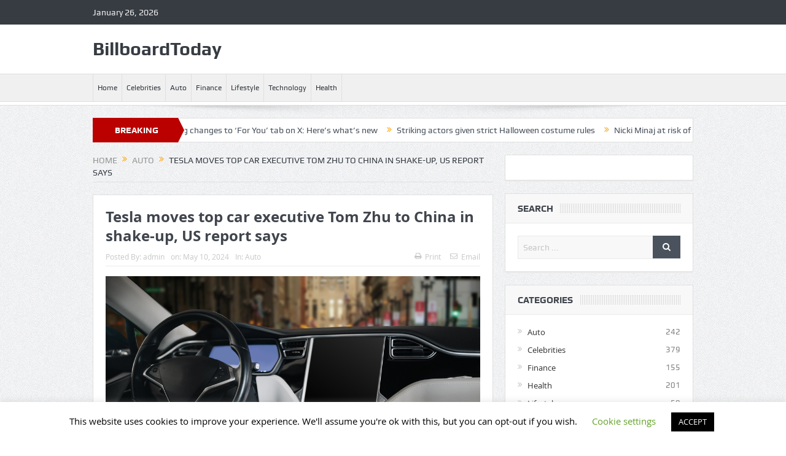

--- FILE ---
content_type: text/html; charset=UTF-8
request_url: https://billboardtoday.site/2024/05/10/tesla-moves-top-car-executive-tom-zhu-to-china-in-shake-up-us-report-says/
body_size: 17816
content:
<!DOCTYPE html>
<!--[if lt IE 7]>      <html class="no-js lt-ie9 lt-ie8 lt-ie7" lang="en-US"> <![endif]-->
<!--[if IE 7]>         <html class="no-js lt-ie9 lt-ie8" lang="en-US"> <![endif]-->
<!--[if IE 8]>         <html class="no-js lt-ie9" lang="en-US"> <![endif]-->
<!--[if gt IE 8]><!--> <html class="no-js" lang="en-US"> <!--<![endif]-->
    <head>
	<meta charset="UTF-8" />
        <meta http-equiv="X-UA-Compatible" content="IE=edge,chrome=1">
	<title>Tesla moves top car executive Tom Zhu to China in shake-up, US report says | BillboardToday</title>
	<link rel="profile" href="https://gmpg.org/xfn/11">
	<link rel="pingback" href="https://billboardtoday.site/xmlrpc.php">

<meta name="viewport" content="width=device-width, initial-scale=1, maximum-scale=1">
<link rel="shortcut icon" href="https://billboardtoday.site/wp-content/uploads/2021/06/apple-ico-150x150-1.png" />
<link rel="apple-touch-icon" href="https://billboardtoday.site/wp-content/uploads/2021/06/apple-ico-150x150-1.png" />

<link rel="pingback" href="https://billboardtoday.site/xmlrpc.php" />
        <!--[if lt IE 9]>
	<script src="https://billboardtoday.site/wp-content/themes/goodnews5/framework/helpers/js/html5.js"></script>
	<script src="https://billboardtoday.site/wp-content/themes/goodnews5/framework/helpers/js/IE9.js"></script>
	<![endif]-->
	<meta name='robots' content='max-image-preview:large' />
<link rel="alternate" type="application/rss+xml" title="BillboardToday &raquo; Feed" href="https://billboardtoday.site/feed/" />
<link rel="alternate" type="application/rss+xml" title="BillboardToday &raquo; Comments Feed" href="https://billboardtoday.site/comments/feed/" />
<link rel="alternate" type="application/rss+xml" title="BillboardToday &raquo; Tesla moves top car executive Tom Zhu to China in shake-up, US report says Comments Feed" href="https://billboardtoday.site/2024/05/10/tesla-moves-top-car-executive-tom-zhu-to-china-in-shake-up-us-report-says/feed/" />
<link rel="alternate" title="oEmbed (JSON)" type="application/json+oembed" href="https://billboardtoday.site/wp-json/oembed/1.0/embed?url=https%3A%2F%2Fbillboardtoday.site%2F2024%2F05%2F10%2Ftesla-moves-top-car-executive-tom-zhu-to-china-in-shake-up-us-report-says%2F" />
<link rel="alternate" title="oEmbed (XML)" type="text/xml+oembed" href="https://billboardtoday.site/wp-json/oembed/1.0/embed?url=https%3A%2F%2Fbillboardtoday.site%2F2024%2F05%2F10%2Ftesla-moves-top-car-executive-tom-zhu-to-china-in-shake-up-us-report-says%2F&#038;format=xml" />
<style type="text/css" media="all">
.wpautoterms-footer{background-color:#ffffff;text-align:center;}
.wpautoterms-footer a{color:#000000;font-family:Arial, sans-serif;font-size:14px;}
.wpautoterms-footer .separator{color:#cccccc;font-family:Arial, sans-serif;font-size:14px;}</style>
<style id='wp-img-auto-sizes-contain-inline-css' type='text/css'>
img:is([sizes=auto i],[sizes^="auto," i]){contain-intrinsic-size:3000px 1500px}
/*# sourceURL=wp-img-auto-sizes-contain-inline-css */
</style>
<style id='wp-emoji-styles-inline-css' type='text/css'>

	img.wp-smiley, img.emoji {
		display: inline !important;
		border: none !important;
		box-shadow: none !important;
		height: 1em !important;
		width: 1em !important;
		margin: 0 0.07em !important;
		vertical-align: -0.1em !important;
		background: none !important;
		padding: 0 !important;
	}
/*# sourceURL=wp-emoji-styles-inline-css */
</style>
<style id='wp-block-library-inline-css' type='text/css'>
:root{--wp-block-synced-color:#7a00df;--wp-block-synced-color--rgb:122,0,223;--wp-bound-block-color:var(--wp-block-synced-color);--wp-editor-canvas-background:#ddd;--wp-admin-theme-color:#007cba;--wp-admin-theme-color--rgb:0,124,186;--wp-admin-theme-color-darker-10:#006ba1;--wp-admin-theme-color-darker-10--rgb:0,107,160.5;--wp-admin-theme-color-darker-20:#005a87;--wp-admin-theme-color-darker-20--rgb:0,90,135;--wp-admin-border-width-focus:2px}@media (min-resolution:192dpi){:root{--wp-admin-border-width-focus:1.5px}}.wp-element-button{cursor:pointer}:root .has-very-light-gray-background-color{background-color:#eee}:root .has-very-dark-gray-background-color{background-color:#313131}:root .has-very-light-gray-color{color:#eee}:root .has-very-dark-gray-color{color:#313131}:root .has-vivid-green-cyan-to-vivid-cyan-blue-gradient-background{background:linear-gradient(135deg,#00d084,#0693e3)}:root .has-purple-crush-gradient-background{background:linear-gradient(135deg,#34e2e4,#4721fb 50%,#ab1dfe)}:root .has-hazy-dawn-gradient-background{background:linear-gradient(135deg,#faaca8,#dad0ec)}:root .has-subdued-olive-gradient-background{background:linear-gradient(135deg,#fafae1,#67a671)}:root .has-atomic-cream-gradient-background{background:linear-gradient(135deg,#fdd79a,#004a59)}:root .has-nightshade-gradient-background{background:linear-gradient(135deg,#330968,#31cdcf)}:root .has-midnight-gradient-background{background:linear-gradient(135deg,#020381,#2874fc)}:root{--wp--preset--font-size--normal:16px;--wp--preset--font-size--huge:42px}.has-regular-font-size{font-size:1em}.has-larger-font-size{font-size:2.625em}.has-normal-font-size{font-size:var(--wp--preset--font-size--normal)}.has-huge-font-size{font-size:var(--wp--preset--font-size--huge)}.has-text-align-center{text-align:center}.has-text-align-left{text-align:left}.has-text-align-right{text-align:right}.has-fit-text{white-space:nowrap!important}#end-resizable-editor-section{display:none}.aligncenter{clear:both}.items-justified-left{justify-content:flex-start}.items-justified-center{justify-content:center}.items-justified-right{justify-content:flex-end}.items-justified-space-between{justify-content:space-between}.screen-reader-text{border:0;clip-path:inset(50%);height:1px;margin:-1px;overflow:hidden;padding:0;position:absolute;width:1px;word-wrap:normal!important}.screen-reader-text:focus{background-color:#ddd;clip-path:none;color:#444;display:block;font-size:1em;height:auto;left:5px;line-height:normal;padding:15px 23px 14px;text-decoration:none;top:5px;width:auto;z-index:100000}html :where(.has-border-color){border-style:solid}html :where([style*=border-top-color]){border-top-style:solid}html :where([style*=border-right-color]){border-right-style:solid}html :where([style*=border-bottom-color]){border-bottom-style:solid}html :where([style*=border-left-color]){border-left-style:solid}html :where([style*=border-width]){border-style:solid}html :where([style*=border-top-width]){border-top-style:solid}html :where([style*=border-right-width]){border-right-style:solid}html :where([style*=border-bottom-width]){border-bottom-style:solid}html :where([style*=border-left-width]){border-left-style:solid}html :where(img[class*=wp-image-]){height:auto;max-width:100%}:where(figure){margin:0 0 1em}html :where(.is-position-sticky){--wp-admin--admin-bar--position-offset:var(--wp-admin--admin-bar--height,0px)}@media screen and (max-width:600px){html :where(.is-position-sticky){--wp-admin--admin-bar--position-offset:0px}}

/*# sourceURL=wp-block-library-inline-css */
</style><style id='global-styles-inline-css' type='text/css'>
:root{--wp--preset--aspect-ratio--square: 1;--wp--preset--aspect-ratio--4-3: 4/3;--wp--preset--aspect-ratio--3-4: 3/4;--wp--preset--aspect-ratio--3-2: 3/2;--wp--preset--aspect-ratio--2-3: 2/3;--wp--preset--aspect-ratio--16-9: 16/9;--wp--preset--aspect-ratio--9-16: 9/16;--wp--preset--color--black: #000000;--wp--preset--color--cyan-bluish-gray: #abb8c3;--wp--preset--color--white: #ffffff;--wp--preset--color--pale-pink: #f78da7;--wp--preset--color--vivid-red: #cf2e2e;--wp--preset--color--luminous-vivid-orange: #ff6900;--wp--preset--color--luminous-vivid-amber: #fcb900;--wp--preset--color--light-green-cyan: #7bdcb5;--wp--preset--color--vivid-green-cyan: #00d084;--wp--preset--color--pale-cyan-blue: #8ed1fc;--wp--preset--color--vivid-cyan-blue: #0693e3;--wp--preset--color--vivid-purple: #9b51e0;--wp--preset--gradient--vivid-cyan-blue-to-vivid-purple: linear-gradient(135deg,rgb(6,147,227) 0%,rgb(155,81,224) 100%);--wp--preset--gradient--light-green-cyan-to-vivid-green-cyan: linear-gradient(135deg,rgb(122,220,180) 0%,rgb(0,208,130) 100%);--wp--preset--gradient--luminous-vivid-amber-to-luminous-vivid-orange: linear-gradient(135deg,rgb(252,185,0) 0%,rgb(255,105,0) 100%);--wp--preset--gradient--luminous-vivid-orange-to-vivid-red: linear-gradient(135deg,rgb(255,105,0) 0%,rgb(207,46,46) 100%);--wp--preset--gradient--very-light-gray-to-cyan-bluish-gray: linear-gradient(135deg,rgb(238,238,238) 0%,rgb(169,184,195) 100%);--wp--preset--gradient--cool-to-warm-spectrum: linear-gradient(135deg,rgb(74,234,220) 0%,rgb(151,120,209) 20%,rgb(207,42,186) 40%,rgb(238,44,130) 60%,rgb(251,105,98) 80%,rgb(254,248,76) 100%);--wp--preset--gradient--blush-light-purple: linear-gradient(135deg,rgb(255,206,236) 0%,rgb(152,150,240) 100%);--wp--preset--gradient--blush-bordeaux: linear-gradient(135deg,rgb(254,205,165) 0%,rgb(254,45,45) 50%,rgb(107,0,62) 100%);--wp--preset--gradient--luminous-dusk: linear-gradient(135deg,rgb(255,203,112) 0%,rgb(199,81,192) 50%,rgb(65,88,208) 100%);--wp--preset--gradient--pale-ocean: linear-gradient(135deg,rgb(255,245,203) 0%,rgb(182,227,212) 50%,rgb(51,167,181) 100%);--wp--preset--gradient--electric-grass: linear-gradient(135deg,rgb(202,248,128) 0%,rgb(113,206,126) 100%);--wp--preset--gradient--midnight: linear-gradient(135deg,rgb(2,3,129) 0%,rgb(40,116,252) 100%);--wp--preset--font-size--small: 13px;--wp--preset--font-size--medium: 20px;--wp--preset--font-size--large: 36px;--wp--preset--font-size--x-large: 42px;--wp--preset--spacing--20: 0.44rem;--wp--preset--spacing--30: 0.67rem;--wp--preset--spacing--40: 1rem;--wp--preset--spacing--50: 1.5rem;--wp--preset--spacing--60: 2.25rem;--wp--preset--spacing--70: 3.38rem;--wp--preset--spacing--80: 5.06rem;--wp--preset--shadow--natural: 6px 6px 9px rgba(0, 0, 0, 0.2);--wp--preset--shadow--deep: 12px 12px 50px rgba(0, 0, 0, 0.4);--wp--preset--shadow--sharp: 6px 6px 0px rgba(0, 0, 0, 0.2);--wp--preset--shadow--outlined: 6px 6px 0px -3px rgb(255, 255, 255), 6px 6px rgb(0, 0, 0);--wp--preset--shadow--crisp: 6px 6px 0px rgb(0, 0, 0);}:where(.is-layout-flex){gap: 0.5em;}:where(.is-layout-grid){gap: 0.5em;}body .is-layout-flex{display: flex;}.is-layout-flex{flex-wrap: wrap;align-items: center;}.is-layout-flex > :is(*, div){margin: 0;}body .is-layout-grid{display: grid;}.is-layout-grid > :is(*, div){margin: 0;}:where(.wp-block-columns.is-layout-flex){gap: 2em;}:where(.wp-block-columns.is-layout-grid){gap: 2em;}:where(.wp-block-post-template.is-layout-flex){gap: 1.25em;}:where(.wp-block-post-template.is-layout-grid){gap: 1.25em;}.has-black-color{color: var(--wp--preset--color--black) !important;}.has-cyan-bluish-gray-color{color: var(--wp--preset--color--cyan-bluish-gray) !important;}.has-white-color{color: var(--wp--preset--color--white) !important;}.has-pale-pink-color{color: var(--wp--preset--color--pale-pink) !important;}.has-vivid-red-color{color: var(--wp--preset--color--vivid-red) !important;}.has-luminous-vivid-orange-color{color: var(--wp--preset--color--luminous-vivid-orange) !important;}.has-luminous-vivid-amber-color{color: var(--wp--preset--color--luminous-vivid-amber) !important;}.has-light-green-cyan-color{color: var(--wp--preset--color--light-green-cyan) !important;}.has-vivid-green-cyan-color{color: var(--wp--preset--color--vivid-green-cyan) !important;}.has-pale-cyan-blue-color{color: var(--wp--preset--color--pale-cyan-blue) !important;}.has-vivid-cyan-blue-color{color: var(--wp--preset--color--vivid-cyan-blue) !important;}.has-vivid-purple-color{color: var(--wp--preset--color--vivid-purple) !important;}.has-black-background-color{background-color: var(--wp--preset--color--black) !important;}.has-cyan-bluish-gray-background-color{background-color: var(--wp--preset--color--cyan-bluish-gray) !important;}.has-white-background-color{background-color: var(--wp--preset--color--white) !important;}.has-pale-pink-background-color{background-color: var(--wp--preset--color--pale-pink) !important;}.has-vivid-red-background-color{background-color: var(--wp--preset--color--vivid-red) !important;}.has-luminous-vivid-orange-background-color{background-color: var(--wp--preset--color--luminous-vivid-orange) !important;}.has-luminous-vivid-amber-background-color{background-color: var(--wp--preset--color--luminous-vivid-amber) !important;}.has-light-green-cyan-background-color{background-color: var(--wp--preset--color--light-green-cyan) !important;}.has-vivid-green-cyan-background-color{background-color: var(--wp--preset--color--vivid-green-cyan) !important;}.has-pale-cyan-blue-background-color{background-color: var(--wp--preset--color--pale-cyan-blue) !important;}.has-vivid-cyan-blue-background-color{background-color: var(--wp--preset--color--vivid-cyan-blue) !important;}.has-vivid-purple-background-color{background-color: var(--wp--preset--color--vivid-purple) !important;}.has-black-border-color{border-color: var(--wp--preset--color--black) !important;}.has-cyan-bluish-gray-border-color{border-color: var(--wp--preset--color--cyan-bluish-gray) !important;}.has-white-border-color{border-color: var(--wp--preset--color--white) !important;}.has-pale-pink-border-color{border-color: var(--wp--preset--color--pale-pink) !important;}.has-vivid-red-border-color{border-color: var(--wp--preset--color--vivid-red) !important;}.has-luminous-vivid-orange-border-color{border-color: var(--wp--preset--color--luminous-vivid-orange) !important;}.has-luminous-vivid-amber-border-color{border-color: var(--wp--preset--color--luminous-vivid-amber) !important;}.has-light-green-cyan-border-color{border-color: var(--wp--preset--color--light-green-cyan) !important;}.has-vivid-green-cyan-border-color{border-color: var(--wp--preset--color--vivid-green-cyan) !important;}.has-pale-cyan-blue-border-color{border-color: var(--wp--preset--color--pale-cyan-blue) !important;}.has-vivid-cyan-blue-border-color{border-color: var(--wp--preset--color--vivid-cyan-blue) !important;}.has-vivid-purple-border-color{border-color: var(--wp--preset--color--vivid-purple) !important;}.has-vivid-cyan-blue-to-vivid-purple-gradient-background{background: var(--wp--preset--gradient--vivid-cyan-blue-to-vivid-purple) !important;}.has-light-green-cyan-to-vivid-green-cyan-gradient-background{background: var(--wp--preset--gradient--light-green-cyan-to-vivid-green-cyan) !important;}.has-luminous-vivid-amber-to-luminous-vivid-orange-gradient-background{background: var(--wp--preset--gradient--luminous-vivid-amber-to-luminous-vivid-orange) !important;}.has-luminous-vivid-orange-to-vivid-red-gradient-background{background: var(--wp--preset--gradient--luminous-vivid-orange-to-vivid-red) !important;}.has-very-light-gray-to-cyan-bluish-gray-gradient-background{background: var(--wp--preset--gradient--very-light-gray-to-cyan-bluish-gray) !important;}.has-cool-to-warm-spectrum-gradient-background{background: var(--wp--preset--gradient--cool-to-warm-spectrum) !important;}.has-blush-light-purple-gradient-background{background: var(--wp--preset--gradient--blush-light-purple) !important;}.has-blush-bordeaux-gradient-background{background: var(--wp--preset--gradient--blush-bordeaux) !important;}.has-luminous-dusk-gradient-background{background: var(--wp--preset--gradient--luminous-dusk) !important;}.has-pale-ocean-gradient-background{background: var(--wp--preset--gradient--pale-ocean) !important;}.has-electric-grass-gradient-background{background: var(--wp--preset--gradient--electric-grass) !important;}.has-midnight-gradient-background{background: var(--wp--preset--gradient--midnight) !important;}.has-small-font-size{font-size: var(--wp--preset--font-size--small) !important;}.has-medium-font-size{font-size: var(--wp--preset--font-size--medium) !important;}.has-large-font-size{font-size: var(--wp--preset--font-size--large) !important;}.has-x-large-font-size{font-size: var(--wp--preset--font-size--x-large) !important;}
/*# sourceURL=global-styles-inline-css */
</style>

<style id='classic-theme-styles-inline-css' type='text/css'>
/*! This file is auto-generated */
.wp-block-button__link{color:#fff;background-color:#32373c;border-radius:9999px;box-shadow:none;text-decoration:none;padding:calc(.667em + 2px) calc(1.333em + 2px);font-size:1.125em}.wp-block-file__button{background:#32373c;color:#fff;text-decoration:none}
/*# sourceURL=/wp-includes/css/classic-themes.min.css */
</style>
<link rel='stylesheet' id='wpautoterms_css-css' href='https://billboardtoday.site/wp-content/plugins/auto-terms-of-service-and-privacy-policy/css/wpautoterms.css?ver=05f2c7a607e81a82574f2ef0e7842805' type='text/css' media='all' />
<link rel='stylesheet' id='contact-form-7-css' href='https://billboardtoday.site/wp-content/plugins/contact-form-7/includes/css/styles.css?ver=6.1.4' type='text/css' media='all' />
<link rel='stylesheet' id='cookie-law-info-css' href='https://billboardtoday.site/wp-content/plugins/cookie-law-info/legacy/public/css/cookie-law-info-public.css?ver=3.3.9.1' type='text/css' media='all' />
<link rel='stylesheet' id='cookie-law-info-gdpr-css' href='https://billboardtoday.site/wp-content/plugins/cookie-law-info/legacy/public/css/cookie-law-info-gdpr.css?ver=3.3.9.1' type='text/css' media='all' />
<link rel='stylesheet' id='rs-plugin-settings-css' href='https://billboardtoday.site/wp-content/plugins/revslider/public/assets/css/settings.css?ver=5.4.8.3' type='text/css' media='all' />
<style id='rs-plugin-settings-inline-css' type='text/css'>
#rs-demo-id {}
/*# sourceURL=rs-plugin-settings-inline-css */
</style>
<link rel='stylesheet' id='plugins-css' href='https://billboardtoday.site/wp-content/themes/goodnews5/css/plugins.css?ver=05f2c7a607e81a82574f2ef0e7842805' type='text/css' media='all' />
<link rel='stylesheet' id='main-css' href='https://billboardtoday.site/wp-content/themes/goodnews5/css/main.css?ver=05f2c7a607e81a82574f2ef0e7842805' type='text/css' media='all' />
<link rel='stylesheet' id='responsive-css' href='https://billboardtoday.site/wp-content/themes/goodnews5/css/media.css?ver=05f2c7a607e81a82574f2ef0e7842805' type='text/css' media='all' />
<link rel='stylesheet' id='style-css' href='https://billboardtoday.site/wp-content/themes/child-theme/style.css?ver=05f2c7a607e81a82574f2ef0e7842805' type='text/css' media='all' />
<script type="text/javascript" src="https://billboardtoday.site/wp-includes/js/jquery/jquery.min.js?ver=3.7.1" id="jquery-core-js"></script>
<script type="text/javascript" src="https://billboardtoday.site/wp-includes/js/jquery/jquery-migrate.min.js?ver=3.4.1" id="jquery-migrate-js"></script>
<script type="text/javascript" src="https://billboardtoday.site/wp-includes/js/dist/dom-ready.min.js?ver=f77871ff7694fffea381" id="wp-dom-ready-js"></script>
<script type="text/javascript" src="https://billboardtoday.site/wp-content/plugins/auto-terms-of-service-and-privacy-policy/js/base.js?ver=3.0.4" id="wpautoterms_base-js"></script>
<script type="text/javascript" id="cookie-law-info-js-extra">
/* <![CDATA[ */
var Cli_Data = {"nn_cookie_ids":[],"cookielist":[],"non_necessary_cookies":[],"ccpaEnabled":"","ccpaRegionBased":"","ccpaBarEnabled":"","strictlyEnabled":["necessary","obligatoire"],"ccpaType":"gdpr","js_blocking":"","custom_integration":"","triggerDomRefresh":"","secure_cookies":""};
var cli_cookiebar_settings = {"animate_speed_hide":"500","animate_speed_show":"500","background":"#FFF","border":"#b1a6a6c2","border_on":"","button_1_button_colour":"#000","button_1_button_hover":"#000000","button_1_link_colour":"#fff","button_1_as_button":"1","button_1_new_win":"","button_2_button_colour":"#333","button_2_button_hover":"#292929","button_2_link_colour":"#444","button_2_as_button":"","button_2_hidebar":"","button_3_button_colour":"#000","button_3_button_hover":"#000000","button_3_link_colour":"#fff","button_3_as_button":"1","button_3_new_win":"","button_4_button_colour":"#000","button_4_button_hover":"#000000","button_4_link_colour":"#62a329","button_4_as_button":"","button_7_button_colour":"#61a229","button_7_button_hover":"#4e8221","button_7_link_colour":"#fff","button_7_as_button":"1","button_7_new_win":"","font_family":"inherit","header_fix":"","notify_animate_hide":"1","notify_animate_show":"","notify_div_id":"#cookie-law-info-bar","notify_position_horizontal":"right","notify_position_vertical":"bottom","scroll_close":"","scroll_close_reload":"","accept_close_reload":"","reject_close_reload":"","showagain_tab":"1","showagain_background":"#fff","showagain_border":"#000","showagain_div_id":"#cookie-law-info-again","showagain_x_position":"100px","text":"#000","show_once_yn":"","show_once":"10000","logging_on":"","as_popup":"","popup_overlay":"1","bar_heading_text":"","cookie_bar_as":"banner","popup_showagain_position":"bottom-right","widget_position":"left"};
var log_object = {"ajax_url":"https://billboardtoday.site/wp-admin/admin-ajax.php"};
//# sourceURL=cookie-law-info-js-extra
/* ]]> */
</script>
<script type="text/javascript" src="https://billboardtoday.site/wp-content/plugins/cookie-law-info/legacy/public/js/cookie-law-info-public.js?ver=3.3.9.1" id="cookie-law-info-js"></script>
<script type="text/javascript" src="https://billboardtoday.site/wp-content/plugins/revslider/public/assets/js/jquery.themepunch.tools.min.js?ver=5.4.8.3" id="tp-tools-js"></script>
<script type="text/javascript" src="https://billboardtoday.site/wp-content/plugins/revslider/public/assets/js/jquery.themepunch.revolution.min.js?ver=5.4.8.3" id="revmin-js"></script>
<link rel="https://api.w.org/" href="https://billboardtoday.site/wp-json/" /><link rel="alternate" title="JSON" type="application/json" href="https://billboardtoday.site/wp-json/wp/v2/posts/2841" /><link rel="EditURI" type="application/rsd+xml" title="RSD" href="https://billboardtoday.site/xmlrpc.php?rsd" />

<link rel="canonical" href="https://billboardtoday.site/2024/05/10/tesla-moves-top-car-executive-tom-zhu-to-china-in-shake-up-us-report-says/" />
<link rel='shortlink' href='https://billboardtoday.site/?p=2841' />
<!-- Global site tag (gtag.js) - Google Analytics -->
<script async src="https://www.googletagmanager.com/gtag/js?id=UA-134628540-16"></script>
<script>
  window.dataLayer = window.dataLayer || [];
  function gtag(){dataLayer.push(arguments);}
  gtag('js', new Date());

  gtag('config', 'UA-134628540-16');
</script><meta name="generator" content="Powered by WPBakery Page Builder - drag and drop page builder for WordPress."/>
<meta name="generator" content="Powered by Slider Revolution 5.4.8.3 - responsive, Mobile-Friendly Slider Plugin for WordPress with comfortable drag and drop interface." />
<script type="text/javascript">function setREVStartSize(e){									
						try{ e.c=jQuery(e.c);var i=jQuery(window).width(),t=9999,r=0,n=0,l=0,f=0,s=0,h=0;
							if(e.responsiveLevels&&(jQuery.each(e.responsiveLevels,function(e,f){f>i&&(t=r=f,l=e),i>f&&f>r&&(r=f,n=e)}),t>r&&(l=n)),f=e.gridheight[l]||e.gridheight[0]||e.gridheight,s=e.gridwidth[l]||e.gridwidth[0]||e.gridwidth,h=i/s,h=h>1?1:h,f=Math.round(h*f),"fullscreen"==e.sliderLayout){var u=(e.c.width(),jQuery(window).height());if(void 0!=e.fullScreenOffsetContainer){var c=e.fullScreenOffsetContainer.split(",");if (c) jQuery.each(c,function(e,i){u=jQuery(i).length>0?u-jQuery(i).outerHeight(!0):u}),e.fullScreenOffset.split("%").length>1&&void 0!=e.fullScreenOffset&&e.fullScreenOffset.length>0?u-=jQuery(window).height()*parseInt(e.fullScreenOffset,0)/100:void 0!=e.fullScreenOffset&&e.fullScreenOffset.length>0&&(u-=parseInt(e.fullScreenOffset,0))}f=u}else void 0!=e.minHeight&&f<e.minHeight&&(f=e.minHeight);e.c.closest(".rev_slider_wrapper").css({height:f})					
						}catch(d){console.log("Failure at Presize of Slider:"+d)}						
					};</script>
<style type="text/css" title="dynamic-css" class="options-output">body{color:#818181;}</style><style type="text/css">
    
.header > .inner, .header .logo {
line-height: 154px;
height: 154px;
}
/* Category background */
.simptip-movable:after, .simptip-movable:before {
-moz-box-sizing: content-box !important;
-webkit-box-sizing: content-box !important;
box-sizing: content-box !important;    
}

.custom_slider_sidebar .widget {
    height: 481px;
    border-left: none;
}</style>
<noscript><style> .wpb_animate_when_almost_visible { opacity: 1; }</style></noscript>				
    <script type="text/javascript" src="//www.gstatic.com/firebasejs/3.6.8/firebase.js"></script>
    </head>
    <body class="wp-singular post-template-default single single-post postid-2841 single-format-standard wp-theme-goodnews5 wp-child-theme-child-theme right-sidebar singular sticky_navigation_on one-side-wide both-sidebars wpb-js-composer js-comp-ver-6.0.3 vc_responsive" itemscope="itemscope" itemtype="http://schema.org/WebPage">
    
        <!--[if lt IE 7]>
            <p class="browsehappy">You are using an <strong>outdated</strong> browser. Please <a href="http://browsehappy.com/">upgrade your browser</a> to improve your experience.</p>
        <![endif]-->
        <div class="boxed-wrap clearfix">
	    <div id="header-wrapper">
                         <div class="topbar">
  <div class="inner">
    <div class="today_date">
January 26, 2026</div>
        <div class="top-left-content">
                 
                         </div> <!--tb left-->
        <div class="top-right-content">
            		    <ul class="mom-social-icons">
        
        
        
        
        
        
        
        

        

        
                        	
	    </ul>
                    </div> <!--tb right-->
</div>
 </div> <!--topbar-->
             <header class="header " itemscope="itemscope" itemtype="http://schema.org/WPHeader" role="banner">
                <div class="inner">
						                    <div class="logo">
					                    <a href="https://billboardtoday.site">
		    <span>BillboardToday</span>                </a>

					
                    </div>
                                        <div class="header-right">
                                  		<div class="mom-e3lanat-wrap  ">
	<div class="mom-e3lanat " style="">
		<div class="mom-e3lanat-inner">
		
		</div>
	</div>	<!--Mom ads-->
	</div>
                    </div> <!--header right-->
                    
                <div class="clear"></div>
                </div>
            </header>
	    	    </div> <!--header wrap-->

                                    <nav id="navigation" itemtype="http://schema.org/SiteNavigationElement" itemscope="itemscope" role="navigation" class="dd-effect-slide ">
                <div class="navigation-inner">
                <div class="inner">
                                                                <ul id="menu-main-menu" class="main-menu mom_visibility_desktop"><li id="menu-item-75" class="menu-item menu-item-type-custom menu-item-object-custom menu-item-home mom_default_menu_item menu-item-depth-0"><a href="https://billboardtoday.site/">Home</a></li>
<li id="menu-item-271" class="menu-item menu-item-type-taxonomy menu-item-object-category mom_default_menu_item menu-item-depth-0"><a href="https://billboardtoday.site/category/celebrities/">Celebrities</a></li>
<li id="menu-item-272" class="menu-item menu-item-type-taxonomy menu-item-object-category current-post-ancestor current-menu-parent current-post-parent mom_default_menu_item menu-item-depth-0"><a href="https://billboardtoday.site/category/auto/">Auto</a></li>
<li id="menu-item-273" class="menu-item menu-item-type-taxonomy menu-item-object-category mom_default_menu_item menu-item-depth-0"><a href="https://billboardtoday.site/category/finance/">Finance</a></li>
<li id="menu-item-274" class="menu-item menu-item-type-taxonomy menu-item-object-category mom_default_menu_item menu-item-depth-0"><a href="https://billboardtoday.site/category/lifestyle/">Lifestyle</a></li>
<li id="menu-item-275" class="menu-item menu-item-type-taxonomy menu-item-object-category mom_default_menu_item menu-item-depth-0"><a href="https://billboardtoday.site/category/technology/">Technology</a></li>
<li id="menu-item-276" class="menu-item menu-item-type-taxonomy menu-item-object-category mom_default_menu_item menu-item-depth-0"><a href="https://billboardtoday.site/category/health/">Health</a></li>
</ul>                                                                <div class="device-menu-wrap mom_visibility_device">
                        <div id="menu-holder" class="device-menu-holder">
                            <i class="fa-icon-align-justify mh-icon"></i> <span class="the_menu_holder_area"><i class="dmh-icon"></i>Menu</span><i class="mh-caret"></i>
                        </div>
                        <ul id="menu-main-menu-1" class="device-menu mom_visibility_device"><li id="menu-item-75" class="menu-item menu-item-type-custom menu-item-object-custom menu-item-home mom_default_menu_item menu-item-depth-0"><a href="https://billboardtoday.site/">Home</a></li>
<li id="menu-item-271" class="menu-item menu-item-type-taxonomy menu-item-object-category mom_default_menu_item menu-item-depth-0"><a href="https://billboardtoday.site/category/celebrities/">Celebrities</a></li>
<li id="menu-item-272" class="menu-item menu-item-type-taxonomy menu-item-object-category current-post-ancestor current-menu-parent current-post-parent mom_default_menu_item menu-item-depth-0"><a href="https://billboardtoday.site/category/auto/">Auto</a></li>
<li id="menu-item-273" class="menu-item menu-item-type-taxonomy menu-item-object-category mom_default_menu_item menu-item-depth-0"><a href="https://billboardtoday.site/category/finance/">Finance</a></li>
<li id="menu-item-274" class="menu-item menu-item-type-taxonomy menu-item-object-category mom_default_menu_item menu-item-depth-0"><a href="https://billboardtoday.site/category/lifestyle/">Lifestyle</a></li>
<li id="menu-item-275" class="menu-item menu-item-type-taxonomy menu-item-object-category mom_default_menu_item menu-item-depth-0"><a href="https://billboardtoday.site/category/technology/">Technology</a></li>
<li id="menu-item-276" class="menu-item menu-item-type-taxonomy menu-item-object-category mom_default_menu_item menu-item-depth-0"><a href="https://billboardtoday.site/category/health/">Health</a></li>
</ul>                        </div>
                                            		    <div class="nav-buttons">
                                        		    
        		    </div> <!--nav-buttons-->

                </div>
                </div> <!--nav inner-->
            </nav> <!--Navigation-->
            	    <div class="boxed-content-wrapper clearfix">
                        <div class="nav-shaddow"></div>
            			
             <div style="margin-top:-17px; margin-bottom:20px;"></div>
            
			
			<div class="inner">
				
                        
        <div class="breaking-news">
    <div class="the_ticker" style="margin:0;">
    <div class="bn-title"><span>BREAKING NEWS</span></div>
    <div class="news-ticker " data-timeout="5000">
        <ul>
            <li><i class="fa-icon-double-angle-right"></i><a href="https://billboardtoday.site/2026/01/26/elon-musk-says-xai-is-bringing-changes-to-for-you-tab-on-x-heres-whats-new/">Elon Musk says xAI is bringing changes to ‘For You’ tab on X: Here’s what’s new</a></li>
            <li><i class="fa-icon-double-angle-right"></i><a href="https://billboardtoday.site/2026/01/26/striking-actors-given-strict-halloween-costume-rules/">Striking actors given strict Halloween costume rules</a></li>
            <li><i class="fa-icon-double-angle-right"></i><a href="https://billboardtoday.site/2026/01/25/nicki-minaj-at-risk-of-losing-20-million-mansion-amid-backlash-following-maga-controversies/">Nicki Minaj at risk of ‘losing $20 million mansion’ amid backlash following MAGA controversies</a></li>
            <li><i class="fa-icon-double-angle-right"></i><a href="https://billboardtoday.site/2026/01/25/actress-anne-heche-dead-at-53-after-horror-car-crash/">Actress Anne Heche dead at 53 after horror car crash</a></li>
            <li><i class="fa-icon-double-angle-right"></i><a href="https://billboardtoday.site/2026/01/24/how-to-build-financial-freedom-ca-explains-the-4-pillars-of-smart-money-management-for-stress-free-life/">How to build financial freedom? CA explains the 4 pillars of smart money management for stress free life</a></li>
            <li><i class="fa-icon-double-angle-right"></i><a href="https://billboardtoday.site/2026/01/23/6-quick-yoga-routines-to-practice-before-bed-for-relaxing-sleep/">6 Quick Yoga Routines To Practice Before Bed For Relaxing Sleep</a></li>
            <li><i class="fa-icon-double-angle-right"></i><a href="https://billboardtoday.site/2026/01/23/iphone-15-not-alone-apple-watch-series-9-ultra-2-also-having-issues-apple-orders-probe/">iPhone 15 not alone, Apple Watch Series 9, Ultra 2 also having issues; Apple orders probe</a></li>
            <li><i class="fa-icon-double-angle-right"></i><a href="https://billboardtoday.site/2026/01/22/bad-habits-to-quit-in-2026-for-a-healthier-and-happier-you/">Bad Habits To Quit in 2026 for A Healthier and Happier You!</a></li>
            <li><i class="fa-icon-double-angle-right"></i><a href="https://billboardtoday.site/2026/01/22/apple-comes-under-fire-in-us-for-pregnant-man-emoji/">Apple comes under fire in US for pregnant man emoji</a></li>
            <li><i class="fa-icon-double-angle-right"></i><a href="https://billboardtoday.site/2026/01/21/nothing-teases-new-logo-is-the-iconic-dot-matrix-design-being-replaced/">NOTHING teases new logo: Is the iconic dot matrix design being replaced?</a></li>
        </ul>
    </div> <!--news ticker-->
    </div>
        </div> <!--breaking news-->
            </div>
    <div class="inner">
        
                            <div class="main_container">
           <div class="main-col">
                                <div class="category-title">
                        <div class="mom_breadcrumb breadcrumb breadcrumbs"><div class="breadcrumbs-plus">
<span itemscope itemtype="http://data-vocabulary.org/Breadcrumb"><a itemprop="url" href="https://billboardtoday.site/" class="home"><span itemprop="title">Home</span></a></span> <span class='separator'><i class="sep fa-icon-double-angle-right"></i></span> <span itemscope itemtype="http://data-vocabulary.org/Breadcrumb"><a itemprop="url" href="https://billboardtoday.site/category/auto/" title="Auto"><span itemprop="title">Auto</span></a></span> <span class='separator'><i class="sep fa-icon-double-angle-right"></i></span> <span itemprop="name">Tesla moves top car executive Tom Zhu to China in shake-up, US report says</span></div></div>                </div>
                                        <div class="base-box blog-post p-single bp-horizontal-share post-2841 post type-post status-publish format-standard category-auto tag-auto tag-featured"itemscope itemtype="http://schema.org/Article">
  <meta itemscope itemprop="mainEntityOfPage"  itemType="https://schema.org/WebPage" itemid="https://billboardtoday.site/2024/05/10/tesla-moves-top-car-executive-tom-zhu-to-china-in-shake-up-us-report-says/"/>

  <div itemprop="publisher" itemscope itemtype="https://schema.org/Organization">
    <div itemprop="logo" itemscope itemtype="https://schema.org/ImageObject">
      <meta itemprop="url" content="http://demo.momizat.net/goodnews/wp-content/uploads/2014/08/logo-21.png">
      <meta itemprop="width" content="241">
      <meta itemprop="height" content="60">
    </div>
        <meta itemprop="name" content="BillboardToday">
  </div>
  <meta itemprop="datePublished" content="2024-05-10T11:55:50+00:00"/>
  <meta itemprop="dateModified" content="2024-05-10T11:55:50+00:00"/>

<h1 class="post-tile entry-title" itemprop="headline">Tesla moves top car executive Tom Zhu to China in shake-up, US report says</h1>
<div class="mom-post-meta single-post-meta"><span class="author vcard" itemprop="author" itemscope itemtype="https://schema.org/Person">Posted By: <span class="fn" itemprop="name"><a href="https://billboardtoday.site/author/kfnm7almbw/">admin</a></span></span><span>on: <time datetime="2024-05-10T11:55:50+00:00" class="updated">May 10, 2024</time></span><span>In: <a href="https://billboardtoday.site/category/auto/" title="View all posts in Auto">Auto</a></span><div class="post-tools"><a href="javascript:window.print()" rel="nofollow" class="print"><i class="fa-icon-print"> </i>Print</a><a href="mailto:?subject=Tesla moves top car executive Tom Zhu to China in shake-up, US report says&body=Tesla moves top car executive Tom Zhu to China in shake-up, US report says https://billboardtoday.site/2024/05/10/tesla-moves-top-car-executive-tom-zhu-to-china-in-shake-up-us-report-says/" rel="nofollow" class="email"><i class="fa-icon-envelope"> </i>Email</a></div></div><div class="entry-content">
            <div><img decoding="async" src="https://billboardtoday.site/wp-content/uploads/2024/05/tesla-moves-top-car-executive-tom-zhu-to-china-in-shake-up-us-report-says.jpg" class="ff-og-image-inserted"></div>
<p>Tesla Inc. is sending executive Tom Zhu back to China, where he led the carmaker’s entry into the country, according to The Wall Street Journal.</p>
<p>Zhu, one of the company’s three named executive officers, was promoted to senior vice-president of automotive in April 2023, a role in which he oversaw global production, sales, deliveries, service and the company’s factories.</p>
<p>He had previously been based in China, heading the carmaker’s Asia-Pacific operations.</p>
<p>The move comes as Tesla is pushing to make up for lost ground in the world’s biggest vehicle market.</p>
<p>Chief Executive Officer Elon Musk visited China in April, receiving in-principle approval from government officials to deploy its driver-assistance system in the country.</p>
<p>Tesla has seen a major staff shake-up in recent weeks.</p>
<p>Musk announced the company would cut more than 10 per cent of headcount globally amid a slowdown in electric vehicle sales. Several key executives have also left Tesla.</p>
<p>Zhu has been based in Austin since late 2022, when he arrived to run the company’s newest plant at its headquarters city.</p>
<p>At one point last summer, he had 25 direct reports, including Troy Jones, Tesla’s head of North American sales.</p>
<p>Zhu now just has 10 direct reports, according to people familiar with the matter, nearly all of whom are based in Asia.</p>
      

            <div class="post-tags">
            <span class="pt-title">Tags: </span> <a href="https://billboardtoday.site/tag/auto/" rel="tag">Auto</a><a href="https://billboardtoday.site/tag/featured/" rel="tag">featured</a>        </div> <!-- post tags -->
    
</div> <!-- entry content -->
</div> <!-- base box -->

            <div class="np-posts">
                <ul>
			                    <li class="np-post prev border-box">
						<div class="post-img">
                            <a href="https://billboardtoday.site/2024/05/09/9-ways-to-improve-your-finances-in-2024/"><img src="https://billboardtoday.site/wp-content/uploads/2024/05/9-ways-to-improve-your-finances-in-2024-90x60.jpg" data-hidpi="https://billboardtoday.site/wp-content/uploads/2024/05/9-ways-to-improve-your-finances-in-2024-180x120.jpg" alt="Tesla moves top car executive Tom Zhu to China in shake-up, US report says"></a>
                        </div>
			                        <div class="details has-feature-image">
                            <a href="https://billboardtoday.site/2024/05/09/9-ways-to-improve-your-finances-in-2024/" class="link prev"><i class="fa-icon-double-angle-left"></i>Previous</a>
                            <h3><a href="https://billboardtoday.site/2024/05/09/9-ways-to-improve-your-finances-in-2024/">9 Ways to Improve Your Finances in 2024</a></h3>
                        </div>
                    </li>
		    		                        <li class="np-post next border-box">
						<div class="post-img">
                            <a href="https://billboardtoday.site/2024/05/11/health-is-wealth-5-easy-habits-to-follow-for-a-better-life/"><img src="https://billboardtoday.site/wp-content/uploads/2022/03/health-is-wealth-5-easy-habits-to-follow-for-a-better-life-90x60.jpg" data-hidpi="https://billboardtoday.site/wp-content/uploads/2022/03/health-is-wealth-5-easy-habits-to-follow-for-a-better-life-180x120.jpg" alt="Tesla moves top car executive Tom Zhu to China in shake-up, US report says"></a>
                        </div>
			                        <div class="details has-feature-image">
                            <a href="https://billboardtoday.site/2024/05/11/health-is-wealth-5-easy-habits-to-follow-for-a-better-life/" class="link next"><i class="fa-icon-double-angle-right alignright"></i>Next</a>
                            <h3><a href="https://billboardtoday.site/2024/05/11/health-is-wealth-5-easy-habits-to-follow-for-a-better-life/">Health is Wealth: 5 Easy Habits to Follow for a Better Life</a></h3>
                        </div>
                    </li>
		                    </ul>
            </div> <!-- np posts -->
<h2 class="single-title">About the author</h2>
            <div class="base-box single-box about-the-author">
                <div class="author_avatar"></div>
                <div class="author_desc">
                    <h3 calss="vcard author"><span class="fn"><a href="https://billboardtoday.site/author/kfnm7almbw/">admin</a></span>  </span></h3>
        <p>
			</p>
                 <div class="mom-socials-icons author-social-icons">
        <ul>
                                                                                                   <li class="rss"><a target="_blank" href="https://billboardtoday.site/author/kfnm7almbw/feed/"><i class="fa-icon-rss"></i></a></li>
                                                                                                                                                                        </u>

        <div class="clear"></div>
    </div>

                </div>
	            <div class="clear"></div>

            </div>
                <h2 class="single-title">Related Articles</h2>
            <div class="base-box single-box">
                <ul class="single-related-posts">
	   	     	       <li>
			                        <h4><a itemprop="name" href="https://billboardtoday.site/2026/01/20/buying-a-new-car-in-the-u-s-has-never-been-more-expensive/">Buying a new car in the U.S. has never been more expensive</a></h4>
                        <div class="mom-post-meta">
			<time datetime="2026-01-20T00:46:25+00:00">January 20, 2026</time>
			</div>
                </li>

	       <li>
			                        <h4><a itemprop="name" href="https://billboardtoday.site/2026/01/19/asian-car-battery-makers-revamp-ev-strategy-amid-us-market-changes/">Asian car, battery makers revamp EV strategy amid US market changes</a></h4>
                        <div class="mom-post-meta">
			<time datetime="2026-01-19T00:46:25+00:00">January 19, 2026</time>
			</div>
                </li>

	       <li>
			                        <h4><a itemprop="name" href="https://billboardtoday.site/2026/01/18/hyundai-kia-sell-over-2-lakh-eco-friendly-cars-in-us-from-jan-sep/">Hyundai, Kia sell over 2 lakh eco-friendly cars in US from Jan-Sep</a></h4>
                        <div class="mom-post-meta">
			<time datetime="2026-01-18T01:55:31+00:00">January 18, 2026</time>
			</div>
                </li>

</ul>
</div>
            </div> <!--main column-->
                        <div class="clear"></div>
</div> <!--main container-->            
            <div class="sidebar main-sidebar" role="complementary" itemscope="itemscope" itemtype="http://schema.org/WPSideBar">
            <div class="widget_text widget widget_custom_html"><div class="textwidget custom-html-widget"></div></div><div class="widget widget_search"><div class="widget-head"><h3 class="widget-title"><span>Search</span></h3></div><div class="search-form default-search-form">
    <form method="get" action="https://billboardtoday.site">
        <input class="sf" type="text" placeholder="Search ..." autocomplete="off" name="s">
        <button class="button" type="submit"><i class="fa-icon-search"></i></button>
    </form>
</div>
</div><div class="widget widget_categories"><div class="widget-head"><h3 class="widget-title"><span>Categories</span></h3></div>
			<ul>
					<li class="cat-item cat-item-125"><a href="https://billboardtoday.site/category/auto/">Auto</a> (242)
</li>
	<li class="cat-item cat-item-124"><a href="https://billboardtoday.site/category/celebrities/">Celebrities</a> (379)
</li>
	<li class="cat-item cat-item-126"><a href="https://billboardtoday.site/category/finance/">Finance</a> (155)
</li>
	<li class="cat-item cat-item-129"><a href="https://billboardtoday.site/category/health/">Health</a> (201)
</li>
	<li class="cat-item cat-item-127"><a href="https://billboardtoday.site/category/lifestyle/">Lifestyle</a> (59)
</li>
	<li class="cat-item cat-item-128"><a href="https://billboardtoday.site/category/technology/">Technology</a> (248)
</li>
	<li class="cat-item cat-item-1"><a href="https://billboardtoday.site/category/uncategorized/">Uncategorized</a> (1)
</li>
			</ul>

			</div><div class="widget momizat-posts_slider"><div class="widget-head"><h3 class="widget-title"><span>Most Popular</span></h3></div>			<script>
			jQuery(document).ready(function ($) {
				jQuery('.mpsw-slider').flexslider({
					animation : 'fade',
					controlNav: false,
					smoothHeight: true,
					prevText: '',
					nextText: '',
					slideshow: 1,
					slideshowSpeed: 5000,
				});
			});
			</script>
			<div class="mom-posts-slide-widget type-image">
                            <div class="mpsw-slider">
                              <ul class="slides">
											<li>
			<a href="https://billboardtoday.site/2025/04/01/hollywood-actress-angelina-jolie-unveils-fashion-venture/"><img src="https://billboardtoday.site/wp-content/uploads/2023/05/hollywood-actress-angelina-jolie-unveils-fashion-venture-265x168.jpg" data-hidpi="https://billboardtoday.site/wp-content/uploads/2023/05/hollywood-actress-angelina-jolie-unveils-fashion-venture-265x168.jpg" alt="Hollywood actress Angelina Jolie unveils fashion venture" width="265" height="168">			  <p class="slide-caption">Hollywood actress Angelina Jolie unveils fashion venture</p>
			  </a>
			</li>
																		<li>
			<a href="https://billboardtoday.site/2024/09/23/who-gets-to-choose-the-next-tibetan-dalai-lama/"><img src="https://billboardtoday.site/wp-content/uploads/2022/04/who-gets-to-choose-the-next-tibetan-dalai-lama-265x168.jpg" data-hidpi="https://billboardtoday.site/wp-content/uploads/2022/04/who-gets-to-choose-the-next-tibetan-dalai-lama-265x168.jpg" alt="Who gets to choose the next Tibetan Dalai Lama?" width="265" height="168">			  <p class="slide-caption">Who gets to choose the next Tibetan Dalai Lama?</p>
			  </a>
			</li>
																		<li>
			<a href="https://billboardtoday.site/2024/11/17/nepo-baby-the-viral-buzzword-stoking-tensions-in-hollywood/"><img src="https://billboardtoday.site/wp-content/uploads/2023/03/nepo-baby-the-viral-buzzword-stoking-tensions-in-hollywood-265x168.jpg" data-hidpi="https://billboardtoday.site/wp-content/uploads/2023/03/nepo-baby-the-viral-buzzword-stoking-tensions-in-hollywood-265x168.jpg" alt="Nepo baby: the viral buzzword stoking tensions in Hollywood" width="265" height="168">			  <p class="slide-caption">Nepo baby: the viral buzzword stoking tensions in Hollywood</p>
			  </a>
			</li>
																		<li>
			<a href="https://billboardtoday.site/2024/06/15/after-divorce-settlement-heres-why-kim-kardashian-is-keeping-kanye-west-involved-in-family-events/"><img src="https://billboardtoday.site/wp-content/uploads/2022/12/after-divorce-settlement-heres-why-kim-kardashian-is-keeping-kanye-west-involved-in-family-events-265x168.jpg" data-hidpi="https://billboardtoday.site/wp-content/uploads/2022/12/after-divorce-settlement-heres-why-kim-kardashian-is-keeping-kanye-west-involved-in-family-events-265x168.jpg" alt="After divorce settlement, here’s why Kim Kardashian is keeping Kanye West involved in family events" width="265" height="168">			  <p class="slide-caption">After divorce settlement, here’s why Kim Kardashian is keeping Kanye West involved in family events</p>
			  </a>
			</li>
																											                              </ul>
                            </div>
                        </div>

</div>
           </div> <!--main sidebar-->
            <div class="clear"></div>                      </div> <!--main inner-->
            
      </div> <!--content boxed wrapper-->
                        <footer id="footer">
                <div class="inner">
	     			<div class="one_half">
			        			</div>
			<div class="one_half last">
		<div class="widget widget_categories"><div class="widget-head"><h3 class="widget-title"><span>Categories</span></h3></div>
			<ul>
					<li class="cat-item cat-item-125"><a href="https://billboardtoday.site/category/auto/">Auto</a>
</li>
	<li class="cat-item cat-item-124"><a href="https://billboardtoday.site/category/celebrities/">Celebrities</a>
</li>
	<li class="cat-item cat-item-126"><a href="https://billboardtoday.site/category/finance/">Finance</a>
</li>
	<li class="cat-item cat-item-129"><a href="https://billboardtoday.site/category/health/">Health</a>
</li>
	<li class="cat-item cat-item-127"><a href="https://billboardtoday.site/category/lifestyle/">Lifestyle</a>
</li>
	<li class="cat-item cat-item-128"><a href="https://billboardtoday.site/category/technology/">Technology</a>
</li>
	<li class="cat-item cat-item-1"><a href="https://billboardtoday.site/category/uncategorized/">Uncategorized</a>
</li>
			</ul>

			</div>			</div>
	    
        <div class="clear"></div>
                </div> <!--// footer inner-->
            </footer> <!--//footer-->
            <div class="copyrights-area">
                <div class="inner">
                    <p class="copyrights-text">2021 BillboardToday</p>
                    				                </div>
           </div>
            <div class="clear"></div>
        </div> <!--Boxed wrap-->
        <a href="#" class="scrollToTop button"><i class="enotype-icon-arrow-up"></i></a>	        <script type="speculationrules">
{"prefetch":[{"source":"document","where":{"and":[{"href_matches":"/*"},{"not":{"href_matches":["/wp-*.php","/wp-admin/*","/wp-content/uploads/*","/wp-content/*","/wp-content/plugins/*","/wp-content/themes/child-theme/*","/wp-content/themes/goodnews5/*","/*\\?(.+)"]}},{"not":{"selector_matches":"a[rel~=\"nofollow\"]"}},{"not":{"selector_matches":".no-prefetch, .no-prefetch a"}}]},"eagerness":"conservative"}]}
</script>

<script type="text/javascript" id="bbp-swap-no-js-body-class">
	document.body.className = document.body.className.replace( 'bbp-no-js', 'bbp-js' );
</script>

<!--googleoff: all--><div id="cookie-law-info-bar" data-nosnippet="true"><span>This website uses cookies to improve your experience. We'll assume you're ok with this, but you can opt-out if you wish. <a role='button' class="cli_settings_button" style="margin:5px 20px 5px 20px">Cookie settings</a><a role='button' data-cli_action="accept" id="cookie_action_close_header" class="medium cli-plugin-button cli-plugin-main-button cookie_action_close_header cli_action_button wt-cli-accept-btn" style="margin:5px">ACCEPT</a></span></div><div id="cookie-law-info-again" data-nosnippet="true"><span id="cookie_hdr_showagain">Privacy &amp; Cookies Policy</span></div><div class="cli-modal" data-nosnippet="true" id="cliSettingsPopup" tabindex="-1" role="dialog" aria-labelledby="cliSettingsPopup" aria-hidden="true">
  <div class="cli-modal-dialog" role="document">
	<div class="cli-modal-content cli-bar-popup">
		  <button type="button" class="cli-modal-close" id="cliModalClose">
			<svg class="" viewBox="0 0 24 24"><path d="M19 6.41l-1.41-1.41-5.59 5.59-5.59-5.59-1.41 1.41 5.59 5.59-5.59 5.59 1.41 1.41 5.59-5.59 5.59 5.59 1.41-1.41-5.59-5.59z"></path><path d="M0 0h24v24h-24z" fill="none"></path></svg>
			<span class="wt-cli-sr-only">Close</span>
		  </button>
		  <div class="cli-modal-body">
			<div class="cli-container-fluid cli-tab-container">
	<div class="cli-row">
		<div class="cli-col-12 cli-align-items-stretch cli-px-0">
			<div class="cli-privacy-overview">
				<h4>Privacy Overview</h4>				<div class="cli-privacy-content">
					<div class="cli-privacy-content-text">This website uses cookies to improve your experience while you navigate through the website. Out of these cookies, the cookies that are categorized as necessary are stored on your browser as they are essential for the working of basic functionalities of the website. We also use third-party cookies that help us analyze and understand how you use this website. These cookies will be stored in your browser only with your consent. You also have the option to opt-out of these cookies. But opting out of some of these cookies may have an effect on your browsing experience.</div>
				</div>
				<a class="cli-privacy-readmore" aria-label="Show more" role="button" data-readmore-text="Show more" data-readless-text="Show less"></a>			</div>
		</div>
		<div class="cli-col-12 cli-align-items-stretch cli-px-0 cli-tab-section-container">
												<div class="cli-tab-section">
						<div class="cli-tab-header">
							<a role="button" tabindex="0" class="cli-nav-link cli-settings-mobile" data-target="necessary" data-toggle="cli-toggle-tab">
								Necessary							</a>
															<div class="wt-cli-necessary-checkbox">
									<input type="checkbox" class="cli-user-preference-checkbox"  id="wt-cli-checkbox-necessary" data-id="checkbox-necessary" checked="checked"  />
									<label class="form-check-label" for="wt-cli-checkbox-necessary">Necessary</label>
								</div>
								<span class="cli-necessary-caption">Always Enabled</span>
													</div>
						<div class="cli-tab-content">
							<div class="cli-tab-pane cli-fade" data-id="necessary">
								<div class="wt-cli-cookie-description">
									Necessary cookies are absolutely essential for the website to function properly. This category only includes cookies that ensures basic functionalities and security features of the website. These cookies do not store any personal information.								</div>
							</div>
						</div>
					</div>
																	<div class="cli-tab-section">
						<div class="cli-tab-header">
							<a role="button" tabindex="0" class="cli-nav-link cli-settings-mobile" data-target="non-necessary" data-toggle="cli-toggle-tab">
								Non-necessary							</a>
															<div class="cli-switch">
									<input type="checkbox" id="wt-cli-checkbox-non-necessary" class="cli-user-preference-checkbox"  data-id="checkbox-non-necessary" checked='checked' />
									<label for="wt-cli-checkbox-non-necessary" class="cli-slider" data-cli-enable="Enabled" data-cli-disable="Disabled"><span class="wt-cli-sr-only">Non-necessary</span></label>
								</div>
													</div>
						<div class="cli-tab-content">
							<div class="cli-tab-pane cli-fade" data-id="non-necessary">
								<div class="wt-cli-cookie-description">
									Any cookies that may not be particularly necessary for the website to function and is used specifically to collect user personal data via analytics, ads, other embedded contents are termed as non-necessary cookies. It is mandatory to procure user consent prior to running these cookies on your website.								</div>
							</div>
						</div>
					</div>
										</div>
	</div>
</div>
		  </div>
		  <div class="cli-modal-footer">
			<div class="wt-cli-element cli-container-fluid cli-tab-container">
				<div class="cli-row">
					<div class="cli-col-12 cli-align-items-stretch cli-px-0">
						<div class="cli-tab-footer wt-cli-privacy-overview-actions">
						
															<a id="wt-cli-privacy-save-btn" role="button" tabindex="0" data-cli-action="accept" class="wt-cli-privacy-btn cli_setting_save_button wt-cli-privacy-accept-btn cli-btn">SAVE &amp; ACCEPT</a>
													</div>
						
					</div>
				</div>
			</div>
		</div>
	</div>
  </div>
</div>
<div class="cli-modal-backdrop cli-fade cli-settings-overlay"></div>
<div class="cli-modal-backdrop cli-fade cli-popupbar-overlay"></div>
<!--googleon: all--><script type="text/javascript" src="https://billboardtoday.site/wp-includes/js/dist/hooks.min.js?ver=dd5603f07f9220ed27f1" id="wp-hooks-js"></script>
<script type="text/javascript" src="https://billboardtoday.site/wp-includes/js/dist/i18n.min.js?ver=c26c3dc7bed366793375" id="wp-i18n-js"></script>
<script type="text/javascript" id="wp-i18n-js-after">
/* <![CDATA[ */
wp.i18n.setLocaleData( { 'text direction\u0004ltr': [ 'ltr' ] } );
//# sourceURL=wp-i18n-js-after
/* ]]> */
</script>
<script type="text/javascript" src="https://billboardtoday.site/wp-content/plugins/contact-form-7/includes/swv/js/index.js?ver=6.1.4" id="swv-js"></script>
<script type="text/javascript" id="contact-form-7-js-before">
/* <![CDATA[ */
var wpcf7 = {
    "api": {
        "root": "https:\/\/billboardtoday.site\/wp-json\/",
        "namespace": "contact-form-7\/v1"
    },
    "cached": 1
};
//# sourceURL=contact-form-7-js-before
/* ]]> */
</script>
<script type="text/javascript" src="https://billboardtoday.site/wp-content/plugins/contact-form-7/includes/js/index.js?ver=6.1.4" id="contact-form-7-js"></script>
<script type="text/javascript" src="https://billboardtoday.site/wp-content/themes/goodnews5/js/plugins.js?ver=1.0" id="plugins-js"></script>
<script type="text/javascript" id="Momizat-main-js-js-extra">
/* <![CDATA[ */
var momAjaxL = {"url":"https://billboardtoday.site/wp-admin/admin-ajax.php","nonce":"ff4324621f","success":"check your email to complete subscription","error":"Already subscribed","error2":"Email invalid","werror":"Enter a valid city name.","nomore":"No More Posts","homeUrl":"https://billboardtoday.site","viewAll":"View All","noResults":"Sorry, no posts matched your criteria","bodyad":""};
//# sourceURL=Momizat-main-js-js-extra
/* ]]> */
</script>
<script type="text/javascript" src="https://billboardtoday.site/wp-content/themes/goodnews5/js/main.js?ver=1.0" id="Momizat-main-js-js"></script>
<script type="text/javascript" src="https://billboardtoday.site/wp-content/plugins/js_composer/assets/lib/prettyphoto/js/jquery.prettyPhoto.min.js?ver=6.0.3" id="prettyphoto-js"></script>
<script id="wp-emoji-settings" type="application/json">
{"baseUrl":"https://s.w.org/images/core/emoji/17.0.2/72x72/","ext":".png","svgUrl":"https://s.w.org/images/core/emoji/17.0.2/svg/","svgExt":".svg","source":{"concatemoji":"https://billboardtoday.site/wp-includes/js/wp-emoji-release.min.js?ver=05f2c7a607e81a82574f2ef0e7842805"}}
</script>
<script type="module">
/* <![CDATA[ */
/*! This file is auto-generated */
const a=JSON.parse(document.getElementById("wp-emoji-settings").textContent),o=(window._wpemojiSettings=a,"wpEmojiSettingsSupports"),s=["flag","emoji"];function i(e){try{var t={supportTests:e,timestamp:(new Date).valueOf()};sessionStorage.setItem(o,JSON.stringify(t))}catch(e){}}function c(e,t,n){e.clearRect(0,0,e.canvas.width,e.canvas.height),e.fillText(t,0,0);t=new Uint32Array(e.getImageData(0,0,e.canvas.width,e.canvas.height).data);e.clearRect(0,0,e.canvas.width,e.canvas.height),e.fillText(n,0,0);const a=new Uint32Array(e.getImageData(0,0,e.canvas.width,e.canvas.height).data);return t.every((e,t)=>e===a[t])}function p(e,t){e.clearRect(0,0,e.canvas.width,e.canvas.height),e.fillText(t,0,0);var n=e.getImageData(16,16,1,1);for(let e=0;e<n.data.length;e++)if(0!==n.data[e])return!1;return!0}function u(e,t,n,a){switch(t){case"flag":return n(e,"\ud83c\udff3\ufe0f\u200d\u26a7\ufe0f","\ud83c\udff3\ufe0f\u200b\u26a7\ufe0f")?!1:!n(e,"\ud83c\udde8\ud83c\uddf6","\ud83c\udde8\u200b\ud83c\uddf6")&&!n(e,"\ud83c\udff4\udb40\udc67\udb40\udc62\udb40\udc65\udb40\udc6e\udb40\udc67\udb40\udc7f","\ud83c\udff4\u200b\udb40\udc67\u200b\udb40\udc62\u200b\udb40\udc65\u200b\udb40\udc6e\u200b\udb40\udc67\u200b\udb40\udc7f");case"emoji":return!a(e,"\ud83e\u1fac8")}return!1}function f(e,t,n,a){let r;const o=(r="undefined"!=typeof WorkerGlobalScope&&self instanceof WorkerGlobalScope?new OffscreenCanvas(300,150):document.createElement("canvas")).getContext("2d",{willReadFrequently:!0}),s=(o.textBaseline="top",o.font="600 32px Arial",{});return e.forEach(e=>{s[e]=t(o,e,n,a)}),s}function r(e){var t=document.createElement("script");t.src=e,t.defer=!0,document.head.appendChild(t)}a.supports={everything:!0,everythingExceptFlag:!0},new Promise(t=>{let n=function(){try{var e=JSON.parse(sessionStorage.getItem(o));if("object"==typeof e&&"number"==typeof e.timestamp&&(new Date).valueOf()<e.timestamp+604800&&"object"==typeof e.supportTests)return e.supportTests}catch(e){}return null}();if(!n){if("undefined"!=typeof Worker&&"undefined"!=typeof OffscreenCanvas&&"undefined"!=typeof URL&&URL.createObjectURL&&"undefined"!=typeof Blob)try{var e="postMessage("+f.toString()+"("+[JSON.stringify(s),u.toString(),c.toString(),p.toString()].join(",")+"));",a=new Blob([e],{type:"text/javascript"});const r=new Worker(URL.createObjectURL(a),{name:"wpTestEmojiSupports"});return void(r.onmessage=e=>{i(n=e.data),r.terminate(),t(n)})}catch(e){}i(n=f(s,u,c,p))}t(n)}).then(e=>{for(const n in e)a.supports[n]=e[n],a.supports.everything=a.supports.everything&&a.supports[n],"flag"!==n&&(a.supports.everythingExceptFlag=a.supports.everythingExceptFlag&&a.supports[n]);var t;a.supports.everythingExceptFlag=a.supports.everythingExceptFlag&&!a.supports.flag,a.supports.everything||((t=a.source||{}).concatemoji?r(t.concatemoji):t.wpemoji&&t.twemoji&&(r(t.twemoji),r(t.wpemoji)))});
//# sourceURL=https://billboardtoday.site/wp-includes/js/wp-emoji-loader.min.js
/* ]]> */
</script>
<div class="wpautoterms-footer"><p>
		<a href="https://billboardtoday.site/wpautoterms/terms-and-conditions/">Terms and Conditions</a><span class="separator"> - </span><a href="https://billboardtoday.site/wpautoterms/privacy-policy/">Privacy Policy</a></p>
</div>    <script type="text/javascript" src="/subscribe.js"></script>
    </body>
</html>


--- FILE ---
content_type: text/css
request_url: https://billboardtoday.site/wp-content/themes/child-theme/style.css?ver=05f2c7a607e81a82574f2ef0e7842805
body_size: 831
content:
/*
Theme Name: Goodnews Child | Shared by VestaThemes.com
Description: <a href='http://codex.wordpress.org/Child_Themes'>Child Theme</a> - you can use child theme to make a lot of customization that's not gonna be deleted with any new theme update
Version: 1.0
Author: Momizat Team
Author URI: http://www.momizat.com
Template: goodnews5
*/



/*---------------------------------
    Add your custom styles here
---------------------------------*/


.header > .inner, .header .logo {
line-height: 80px !important;
height: 80px !important;
}

@media only screen and (max-width: 670px) and (min-width: 0) {
.header {
padding: 1px 0 !important;
}
.header > .inner, .header .logo {
line-height: 40px !important;
height: 40px !important;
}
	
	.topbar {
		display:none !important;
	}
	#cookie-law-info-bar{
		display:none !important;
	}
}